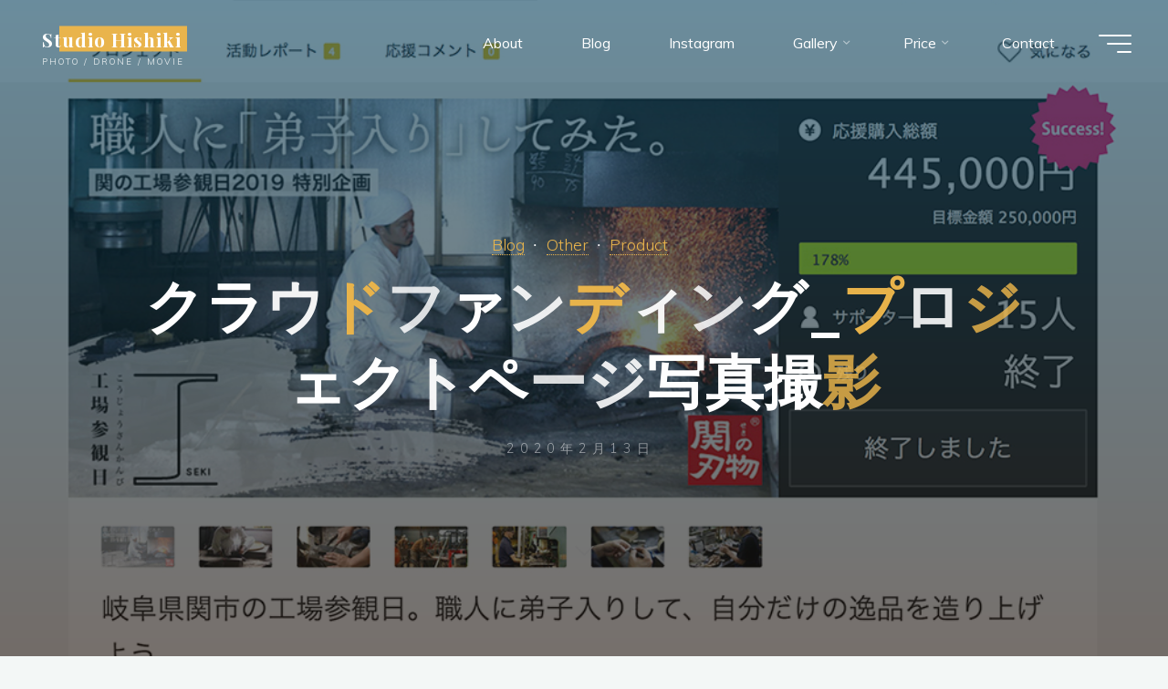

--- FILE ---
content_type: text/html; charset=UTF-8
request_url: https://studio-hishiki.com/2020/02/13/%E3%82%AF%E3%83%A9%E3%82%A6%E3%83%89%E3%83%95%E3%82%A1%E3%83%B3%E3%83%87%E3%82%A3%E3%83%B3%E3%82%B0_%E3%83%97%E3%83%AD%E3%82%B8%E3%82%A7%E3%82%AF%E3%83%88%E3%83%9A%E3%83%BC%E3%82%B8%E5%86%99%E7%9C%9F/
body_size: 19505
content:
<!DOCTYPE html><html lang="ja"><head><meta name="viewport" content="width=device-width, user-scalable=yes, initial-scale=1.0"><meta http-equiv="X-UA-Compatible" content="IE=edge" /><meta charset="UTF-8"><link rel="profile" href="http://gmpg.org/xfn/11"><title>クラウドファンディング_プロジェクトページ写真撮影 &#8211; Studio Hishiki</title><meta name='robots' content='max-image-preview:large' />  <script defer id="google_gtagjs-js-consent-mode-data-layer" src="[data-uri]"></script> <link rel='dns-prefetch' href='//webfonts.sakura.ne.jp' /><link rel='dns-prefetch' href='//www.googletagmanager.com' /><link rel='dns-prefetch' href='//fonts.googleapis.com' /><link rel="alternate" type="application/rss+xml" title="Studio Hishiki &raquo; フィード" href="https://studio-hishiki.com/feed/" /><link rel="alternate" type="application/rss+xml" title="Studio Hishiki &raquo; コメントフィード" href="https://studio-hishiki.com/comments/feed/" /><link rel="alternate" title="oEmbed (JSON)" type="application/json+oembed" href="https://studio-hishiki.com/wp-json/oembed/1.0/embed?url=https%3A%2F%2Fstudio-hishiki.com%2F2020%2F02%2F13%2F%25e3%2582%25af%25e3%2583%25a9%25e3%2582%25a6%25e3%2583%2589%25e3%2583%2595%25e3%2582%25a1%25e3%2583%25b3%25e3%2583%2587%25e3%2582%25a3%25e3%2583%25b3%25e3%2582%25b0_%25e3%2583%2597%25e3%2583%25ad%25e3%2582%25b8%25e3%2582%25a7%25e3%2582%25af%25e3%2583%2588%25e3%2583%259a%25e3%2583%25bc%25e3%2582%25b8%25e5%2586%2599%25e7%259c%259f%2F" /><link rel="alternate" title="oEmbed (XML)" type="text/xml+oembed" href="https://studio-hishiki.com/wp-json/oembed/1.0/embed?url=https%3A%2F%2Fstudio-hishiki.com%2F2020%2F02%2F13%2F%25e3%2582%25af%25e3%2583%25a9%25e3%2582%25a6%25e3%2583%2589%25e3%2583%2595%25e3%2582%25a1%25e3%2583%25b3%25e3%2583%2587%25e3%2582%25a3%25e3%2583%25b3%25e3%2582%25b0_%25e3%2583%2597%25e3%2583%25ad%25e3%2582%25b8%25e3%2582%25a7%25e3%2582%25af%25e3%2583%2588%25e3%2583%259a%25e3%2583%25bc%25e3%2582%25b8%25e5%2586%2599%25e7%259c%259f%2F&#038;format=xml" /><style id='wp-img-auto-sizes-contain-inline-css'>img:is([sizes=auto i],[sizes^="auto," i]){contain-intrinsic-size:3000px 1500px}
/*# sourceURL=wp-img-auto-sizes-contain-inline-css */</style><style id='wp-emoji-styles-inline-css'>img.wp-smiley, img.emoji {
		display: inline !important;
		border: none !important;
		box-shadow: none !important;
		height: 1em !important;
		width: 1em !important;
		margin: 0 0.07em !important;
		vertical-align: -0.1em !important;
		background: none !important;
		padding: 0 !important;
	}
/*# sourceURL=wp-emoji-styles-inline-css */</style><style id='wp-block-library-inline-css'>:root{--wp-block-synced-color:#7a00df;--wp-block-synced-color--rgb:122,0,223;--wp-bound-block-color:var(--wp-block-synced-color);--wp-editor-canvas-background:#ddd;--wp-admin-theme-color:#007cba;--wp-admin-theme-color--rgb:0,124,186;--wp-admin-theme-color-darker-10:#006ba1;--wp-admin-theme-color-darker-10--rgb:0,107,160.5;--wp-admin-theme-color-darker-20:#005a87;--wp-admin-theme-color-darker-20--rgb:0,90,135;--wp-admin-border-width-focus:2px}@media (min-resolution:192dpi){:root{--wp-admin-border-width-focus:1.5px}}.wp-element-button{cursor:pointer}:root .has-very-light-gray-background-color{background-color:#eee}:root .has-very-dark-gray-background-color{background-color:#313131}:root .has-very-light-gray-color{color:#eee}:root .has-very-dark-gray-color{color:#313131}:root .has-vivid-green-cyan-to-vivid-cyan-blue-gradient-background{background:linear-gradient(135deg,#00d084,#0693e3)}:root .has-purple-crush-gradient-background{background:linear-gradient(135deg,#34e2e4,#4721fb 50%,#ab1dfe)}:root .has-hazy-dawn-gradient-background{background:linear-gradient(135deg,#faaca8,#dad0ec)}:root .has-subdued-olive-gradient-background{background:linear-gradient(135deg,#fafae1,#67a671)}:root .has-atomic-cream-gradient-background{background:linear-gradient(135deg,#fdd79a,#004a59)}:root .has-nightshade-gradient-background{background:linear-gradient(135deg,#330968,#31cdcf)}:root .has-midnight-gradient-background{background:linear-gradient(135deg,#020381,#2874fc)}:root{--wp--preset--font-size--normal:16px;--wp--preset--font-size--huge:42px}.has-regular-font-size{font-size:1em}.has-larger-font-size{font-size:2.625em}.has-normal-font-size{font-size:var(--wp--preset--font-size--normal)}.has-huge-font-size{font-size:var(--wp--preset--font-size--huge)}.has-text-align-center{text-align:center}.has-text-align-left{text-align:left}.has-text-align-right{text-align:right}.has-fit-text{white-space:nowrap!important}#end-resizable-editor-section{display:none}.aligncenter{clear:both}.items-justified-left{justify-content:flex-start}.items-justified-center{justify-content:center}.items-justified-right{justify-content:flex-end}.items-justified-space-between{justify-content:space-between}.screen-reader-text{border:0;clip-path:inset(50%);height:1px;margin:-1px;overflow:hidden;padding:0;position:absolute;width:1px;word-wrap:normal!important}.screen-reader-text:focus{background-color:#ddd;clip-path:none;color:#444;display:block;font-size:1em;height:auto;left:5px;line-height:normal;padding:15px 23px 14px;text-decoration:none;top:5px;width:auto;z-index:100000}html :where(.has-border-color){border-style:solid}html :where([style*=border-top-color]){border-top-style:solid}html :where([style*=border-right-color]){border-right-style:solid}html :where([style*=border-bottom-color]){border-bottom-style:solid}html :where([style*=border-left-color]){border-left-style:solid}html :where([style*=border-width]){border-style:solid}html :where([style*=border-top-width]){border-top-style:solid}html :where([style*=border-right-width]){border-right-style:solid}html :where([style*=border-bottom-width]){border-bottom-style:solid}html :where([style*=border-left-width]){border-left-style:solid}html :where(img[class*=wp-image-]){height:auto;max-width:100%}:where(figure){margin:0 0 1em}html :where(.is-position-sticky){--wp-admin--admin-bar--position-offset:var(--wp-admin--admin-bar--height,0px)}@media screen and (max-width:600px){html :where(.is-position-sticky){--wp-admin--admin-bar--position-offset:0px}}

/*# sourceURL=wp-block-library-inline-css */</style><style id='global-styles-inline-css'>:root{--wp--preset--aspect-ratio--square: 1;--wp--preset--aspect-ratio--4-3: 4/3;--wp--preset--aspect-ratio--3-4: 3/4;--wp--preset--aspect-ratio--3-2: 3/2;--wp--preset--aspect-ratio--2-3: 2/3;--wp--preset--aspect-ratio--16-9: 16/9;--wp--preset--aspect-ratio--9-16: 9/16;--wp--preset--color--black: #000000;--wp--preset--color--cyan-bluish-gray: #abb8c3;--wp--preset--color--white: #ffffff;--wp--preset--color--pale-pink: #f78da7;--wp--preset--color--vivid-red: #cf2e2e;--wp--preset--color--luminous-vivid-orange: #ff6900;--wp--preset--color--luminous-vivid-amber: #fcb900;--wp--preset--color--light-green-cyan: #7bdcb5;--wp--preset--color--vivid-green-cyan: #00d084;--wp--preset--color--pale-cyan-blue: #8ed1fc;--wp--preset--color--vivid-cyan-blue: #0693e3;--wp--preset--color--vivid-purple: #9b51e0;--wp--preset--color--accent-1: #E9B44C;--wp--preset--color--accent-2: #0F8B8D;--wp--preset--color--headings: #162521;--wp--preset--color--sitetext: #707070;--wp--preset--color--sitebg: #FFFFFF;--wp--preset--gradient--vivid-cyan-blue-to-vivid-purple: linear-gradient(135deg,rgb(6,147,227) 0%,rgb(155,81,224) 100%);--wp--preset--gradient--light-green-cyan-to-vivid-green-cyan: linear-gradient(135deg,rgb(122,220,180) 0%,rgb(0,208,130) 100%);--wp--preset--gradient--luminous-vivid-amber-to-luminous-vivid-orange: linear-gradient(135deg,rgb(252,185,0) 0%,rgb(255,105,0) 100%);--wp--preset--gradient--luminous-vivid-orange-to-vivid-red: linear-gradient(135deg,rgb(255,105,0) 0%,rgb(207,46,46) 100%);--wp--preset--gradient--very-light-gray-to-cyan-bluish-gray: linear-gradient(135deg,rgb(238,238,238) 0%,rgb(169,184,195) 100%);--wp--preset--gradient--cool-to-warm-spectrum: linear-gradient(135deg,rgb(74,234,220) 0%,rgb(151,120,209) 20%,rgb(207,42,186) 40%,rgb(238,44,130) 60%,rgb(251,105,98) 80%,rgb(254,248,76) 100%);--wp--preset--gradient--blush-light-purple: linear-gradient(135deg,rgb(255,206,236) 0%,rgb(152,150,240) 100%);--wp--preset--gradient--blush-bordeaux: linear-gradient(135deg,rgb(254,205,165) 0%,rgb(254,45,45) 50%,rgb(107,0,62) 100%);--wp--preset--gradient--luminous-dusk: linear-gradient(135deg,rgb(255,203,112) 0%,rgb(199,81,192) 50%,rgb(65,88,208) 100%);--wp--preset--gradient--pale-ocean: linear-gradient(135deg,rgb(255,245,203) 0%,rgb(182,227,212) 50%,rgb(51,167,181) 100%);--wp--preset--gradient--electric-grass: linear-gradient(135deg,rgb(202,248,128) 0%,rgb(113,206,126) 100%);--wp--preset--gradient--midnight: linear-gradient(135deg,rgb(2,3,129) 0%,rgb(40,116,252) 100%);--wp--preset--font-size--small: 10px;--wp--preset--font-size--medium: 20px;--wp--preset--font-size--large: 25px;--wp--preset--font-size--x-large: 42px;--wp--preset--font-size--normal: 16px;--wp--preset--font-size--larger: 40px;--wp--preset--spacing--20: 0.44rem;--wp--preset--spacing--30: 0.67rem;--wp--preset--spacing--40: 1rem;--wp--preset--spacing--50: 1.5rem;--wp--preset--spacing--60: 2.25rem;--wp--preset--spacing--70: 3.38rem;--wp--preset--spacing--80: 5.06rem;--wp--preset--shadow--natural: 6px 6px 9px rgba(0, 0, 0, 0.2);--wp--preset--shadow--deep: 12px 12px 50px rgba(0, 0, 0, 0.4);--wp--preset--shadow--sharp: 6px 6px 0px rgba(0, 0, 0, 0.2);--wp--preset--shadow--outlined: 6px 6px 0px -3px rgb(255, 255, 255), 6px 6px rgb(0, 0, 0);--wp--preset--shadow--crisp: 6px 6px 0px rgb(0, 0, 0);}:where(.is-layout-flex){gap: 0.5em;}:where(.is-layout-grid){gap: 0.5em;}body .is-layout-flex{display: flex;}.is-layout-flex{flex-wrap: wrap;align-items: center;}.is-layout-flex > :is(*, div){margin: 0;}body .is-layout-grid{display: grid;}.is-layout-grid > :is(*, div){margin: 0;}:where(.wp-block-columns.is-layout-flex){gap: 2em;}:where(.wp-block-columns.is-layout-grid){gap: 2em;}:where(.wp-block-post-template.is-layout-flex){gap: 1.25em;}:where(.wp-block-post-template.is-layout-grid){gap: 1.25em;}.has-black-color{color: var(--wp--preset--color--black) !important;}.has-cyan-bluish-gray-color{color: var(--wp--preset--color--cyan-bluish-gray) !important;}.has-white-color{color: var(--wp--preset--color--white) !important;}.has-pale-pink-color{color: var(--wp--preset--color--pale-pink) !important;}.has-vivid-red-color{color: var(--wp--preset--color--vivid-red) !important;}.has-luminous-vivid-orange-color{color: var(--wp--preset--color--luminous-vivid-orange) !important;}.has-luminous-vivid-amber-color{color: var(--wp--preset--color--luminous-vivid-amber) !important;}.has-light-green-cyan-color{color: var(--wp--preset--color--light-green-cyan) !important;}.has-vivid-green-cyan-color{color: var(--wp--preset--color--vivid-green-cyan) !important;}.has-pale-cyan-blue-color{color: var(--wp--preset--color--pale-cyan-blue) !important;}.has-vivid-cyan-blue-color{color: var(--wp--preset--color--vivid-cyan-blue) !important;}.has-vivid-purple-color{color: var(--wp--preset--color--vivid-purple) !important;}.has-black-background-color{background-color: var(--wp--preset--color--black) !important;}.has-cyan-bluish-gray-background-color{background-color: var(--wp--preset--color--cyan-bluish-gray) !important;}.has-white-background-color{background-color: var(--wp--preset--color--white) !important;}.has-pale-pink-background-color{background-color: var(--wp--preset--color--pale-pink) !important;}.has-vivid-red-background-color{background-color: var(--wp--preset--color--vivid-red) !important;}.has-luminous-vivid-orange-background-color{background-color: var(--wp--preset--color--luminous-vivid-orange) !important;}.has-luminous-vivid-amber-background-color{background-color: var(--wp--preset--color--luminous-vivid-amber) !important;}.has-light-green-cyan-background-color{background-color: var(--wp--preset--color--light-green-cyan) !important;}.has-vivid-green-cyan-background-color{background-color: var(--wp--preset--color--vivid-green-cyan) !important;}.has-pale-cyan-blue-background-color{background-color: var(--wp--preset--color--pale-cyan-blue) !important;}.has-vivid-cyan-blue-background-color{background-color: var(--wp--preset--color--vivid-cyan-blue) !important;}.has-vivid-purple-background-color{background-color: var(--wp--preset--color--vivid-purple) !important;}.has-black-border-color{border-color: var(--wp--preset--color--black) !important;}.has-cyan-bluish-gray-border-color{border-color: var(--wp--preset--color--cyan-bluish-gray) !important;}.has-white-border-color{border-color: var(--wp--preset--color--white) !important;}.has-pale-pink-border-color{border-color: var(--wp--preset--color--pale-pink) !important;}.has-vivid-red-border-color{border-color: var(--wp--preset--color--vivid-red) !important;}.has-luminous-vivid-orange-border-color{border-color: var(--wp--preset--color--luminous-vivid-orange) !important;}.has-luminous-vivid-amber-border-color{border-color: var(--wp--preset--color--luminous-vivid-amber) !important;}.has-light-green-cyan-border-color{border-color: var(--wp--preset--color--light-green-cyan) !important;}.has-vivid-green-cyan-border-color{border-color: var(--wp--preset--color--vivid-green-cyan) !important;}.has-pale-cyan-blue-border-color{border-color: var(--wp--preset--color--pale-cyan-blue) !important;}.has-vivid-cyan-blue-border-color{border-color: var(--wp--preset--color--vivid-cyan-blue) !important;}.has-vivid-purple-border-color{border-color: var(--wp--preset--color--vivid-purple) !important;}.has-vivid-cyan-blue-to-vivid-purple-gradient-background{background: var(--wp--preset--gradient--vivid-cyan-blue-to-vivid-purple) !important;}.has-light-green-cyan-to-vivid-green-cyan-gradient-background{background: var(--wp--preset--gradient--light-green-cyan-to-vivid-green-cyan) !important;}.has-luminous-vivid-amber-to-luminous-vivid-orange-gradient-background{background: var(--wp--preset--gradient--luminous-vivid-amber-to-luminous-vivid-orange) !important;}.has-luminous-vivid-orange-to-vivid-red-gradient-background{background: var(--wp--preset--gradient--luminous-vivid-orange-to-vivid-red) !important;}.has-very-light-gray-to-cyan-bluish-gray-gradient-background{background: var(--wp--preset--gradient--very-light-gray-to-cyan-bluish-gray) !important;}.has-cool-to-warm-spectrum-gradient-background{background: var(--wp--preset--gradient--cool-to-warm-spectrum) !important;}.has-blush-light-purple-gradient-background{background: var(--wp--preset--gradient--blush-light-purple) !important;}.has-blush-bordeaux-gradient-background{background: var(--wp--preset--gradient--blush-bordeaux) !important;}.has-luminous-dusk-gradient-background{background: var(--wp--preset--gradient--luminous-dusk) !important;}.has-pale-ocean-gradient-background{background: var(--wp--preset--gradient--pale-ocean) !important;}.has-electric-grass-gradient-background{background: var(--wp--preset--gradient--electric-grass) !important;}.has-midnight-gradient-background{background: var(--wp--preset--gradient--midnight) !important;}.has-small-font-size{font-size: var(--wp--preset--font-size--small) !important;}.has-medium-font-size{font-size: var(--wp--preset--font-size--medium) !important;}.has-large-font-size{font-size: var(--wp--preset--font-size--large) !important;}.has-x-large-font-size{font-size: var(--wp--preset--font-size--x-large) !important;}
/*# sourceURL=global-styles-inline-css */</style><style id='classic-theme-styles-inline-css'>/*! This file is auto-generated */
.wp-block-button__link{color:#fff;background-color:#32373c;border-radius:9999px;box-shadow:none;text-decoration:none;padding:calc(.667em + 2px) calc(1.333em + 2px);font-size:1.125em}.wp-block-file__button{background:#32373c;color:#fff;text-decoration:none}
/*# sourceURL=/wp-includes/css/classic-themes.min.css */</style><link rel='stylesheet' id='sass-basis-core-css' href='https://studio-hishiki.com/wp/wp-content/cache/autoptimize/autoptimize_single_c683dc0ea852d5dcd34317b8c047bd94.php?ver=1763743901' media='all' /><link rel='stylesheet' id='snow-monkey-editor-css' href='https://studio-hishiki.com/wp/wp-content/cache/autoptimize/autoptimize_single_ffea22b183f609dcb46fb1cd99fd05d0.php?ver=1763743901' media='all' /><link rel='stylesheet' id='snow-monkey-editor@front-css' href='https://studio-hishiki.com/wp/wp-content/cache/autoptimize/autoptimize_single_b29268ef78bedd3072b0c878e7200e72.php?ver=1763743901' media='all' /><link rel='stylesheet' id='snow-monkey-editor@view-css' href='https://studio-hishiki.com/wp/wp-content/cache/autoptimize/autoptimize_single_5409102eba7a2c43161079f243069160.php?ver=1763743901' media='all' /><link rel='stylesheet' id='bravada-themefonts-css' href='https://studio-hishiki.com/wp/wp-content/cache/autoptimize/autoptimize_single_88d9c8a5e67d04fc537d762e8b0b5ebb.php?ver=1.2.0' media='all' /><link rel='stylesheet' id='bravada-googlefonts-css' href='//fonts.googleapis.com/css?family=Muli%3A%7CPlayfair+Display%3A%7CMuli%3A100%2C200%2C300%2C400%2C500%2C600%2C700%2C800%2C900%7CPlayfair+Display%3A700&#038;ver=1.2.0' media='all' /><link rel='stylesheet' id='bravada-main-css' href='https://studio-hishiki.com/wp/wp-content/cache/autoptimize/autoptimize_single_0bea1d85aed8886f313a8494cce197d1.php?ver=1.2.0' media='all' /><style id='bravada-main-inline-css'>body:not(.bravada-landing-page) #container, #colophon-inside, .footer-inside, #breadcrumbs-container-inside { margin: 0 auto; max-width: 1240px; } body:not(.bravada-landing-page) #container { max-width: calc( 1240px - 4em ); } #primary { width: 320px; } #secondary { width: 300px; } #container.one-column .main { width: 100%; } #container.two-columns-right #secondary { float: right; } #container.two-columns-right .main, .two-columns-right #breadcrumbs { width: calc( 100% - 300px ); float: left; } #container.two-columns-left #primary { float: left; } #container.two-columns-left .main, .two-columns-left #breadcrumbs { width: calc( 100% - 320px ); float: right; } #container.three-columns-right #primary, #container.three-columns-left #primary, #container.three-columns-sided #primary { float: left; } #container.three-columns-right #secondary, #container.three-columns-left #secondary, #container.three-columns-sided #secondary { float: left; } #container.three-columns-right #primary, #container.three-columns-left #secondary { margin-left: 0%; margin-right: 0%; } #container.three-columns-right .main, .three-columns-right #breadcrumbs { width: calc( 100% - 620px ); float: left; } #container.three-columns-left .main, .three-columns-left #breadcrumbs { width: calc( 100% - 620px ); float: right; } #container.three-columns-sided #secondary { float: right; } #container.three-columns-sided .main, .three-columns-sided #breadcrumbs { width: calc( 100% - 620px ); float: right; } .three-columns-sided #breadcrumbs { margin: 0 calc( 0% + 300px ) 0 -1920px; } html { font-family: Muli; font-size: 16px; font-weight: 400; line-height: 1.8; ; } #site-title { font-family: Playfair Display; font-size: 1.3em; font-weight: 700; } #site-text { ; } nav#mobile-menu #mobile-nav a { font-family: Playfair Display; font-size: 2.5em; font-weight: 700; font-size: clamp(1.3rem, 5vw, 2.5em); ; } nav#mobile-menu #mobile-nav ul.sub-menu a { font-size: clamp(1.1rem, 4vw, 2em); } nav#mobile-menu input[type=search] { font-family: Playfair Display; } .widget-title, #comments-title, #reply-title, .related-posts .related-main-title, .main .author-info .page-title { font-family: Playfair Display; font-size: 1.2em; font-weight: 700; line-height: 2; margin-bottom: 0.5em; ; } .widget-title::after, #comments-title::after, #reply-title::after, .related-posts .related-main-title::after { margin-bottom: 0.5em; } .widget-container { font-family: Muli; font-size: 1em; font-weight: 400; } .widget-container ul li { line-height: 1.8; ; } .entry-title, .main .page-title { font-family: Playfair Display; font-size: 1.7em; font-weight: 700; ; } body:not(.single) .entry-meta > span { font-family: Muli; font-size: 1em; font-weight: 300; ; } /* single post titles/metas */ #header-page-title .entry-title, .singular-title, .lp-staticslider .staticslider-caption-title, .seriousslider-theme .seriousslider-caption-title { font-family: Playfair Display; font-size: 5em; font-weight: 700; font-size: clamp(2.5em, 5vw, 5em ); line-height: 1.3; ; } .single .entry-meta > span { font-family: Muli; font-size: 1.1em; font-weight: 300; ; } h1 { font-size: 2.33em; } h2 { font-size: 2.06em; } h3 { font-size: 1.79em; } h4 { font-size: 1.52em; } h5 { font-size: 1.25em; } h6 { font-size: 0.98em; } h1, h2, h3, h4 { font-family: Playfair Display; font-weight: 700; ; } .entry-content h1, .entry-summary h1, .entry-content h2, .entry-summary h2, .entry-content h3, .entry-summary h3, .entry-content h4, .entry-summary h4, .entry-content h5, .entry-summary h5, .entry-content h6, .entry-summary h6 { line-height: 1.2; margin-bottom: 0.5em; } .lp-section-header .lp-section-desc, .lp-box-title, .lp-tt-title, #nav-fixed a + a, #nav-below span, .lp-blocks.lp-blocks1 .lp-block .lp-block-readmore { font-family: Playfair Display; } .lp-section-header .lp-section-title { font-family: Muli; } blockquote cite { font-family: Muli; } :root { --bravada-accent-1: #E9B44C; --bravada-accent-2: #0F8B8D; } .bravada-accent-1 { color: #E9B44C; } .bravada-accent-2 { color: #0F8B8D; } .bravada-accent-1-bg { background-color: #E9B44C; } .bravada-accent-2-bg { background-color: #0F8B8D; } body { color: #707070; background-color: #F3F7F6; } .lp-staticslider .staticslider-caption-text a { color: #FFFFFF; } #site-header-main, .menu-search-animated .searchform input[type="search"], #access .menu-search-animated .searchform, .site-header-bottom-fixed, .bravada-over-menu .site-header-bottom.header-fixed .site-header-bottom-fixed { background-color: #FFFFFF; } .bravada-over-menu .site-header-bottom-fixed { background: transparent; } .bravada-over-menu .header-fixed.site-header-bottom #site-title a, .bravada-over-menu .header-fixed.site-header-bottom #site-description { color: #E9B44C; } .bravada-over-menu #site-title a, .bravada-over-menu #site-description, .bravada-over-menu #access > div > ul > li, .bravada-over-menu #access > div > ul > li > a, .bravada-over-menu .site-header-bottom:not(.header-fixed) #nav-toggle, #breadcrumbs-container span, #breadcrumbs-container a, #breadcrumbs-container i { color: #FFFFFF; } #bmobile #site-title a { color: #E9B44C; } #site-title a::before { background: #E9B44C; } body:not(.bravada-over-menu) .site-header-bottom #site-title a::before, .bravada-over-menu .header-fixed.site-header-bottom #site-title a::before { background: #0F8B8D; } body:not(.bravada-over-menu) .site-header-bottom #site-title a:hover { color: #E9B44C; } #site-title a:hover::before { background: #0F8B8D; } #access > div > ul > li, #access > div > ul > li > a, .bravada-over-menu .header-fixed.site-header-bottom #access > div > ul > li:not([class*='current']), .bravada-over-menu .header-fixed.site-header-bottom #access > div > ul > li:not([class*='current']) > a { color: #444444; } .hamburger span { background-color: #444444; } #mobile-menu, nav#mobile-menu #mobile-nav a { color: #FFFFFF; } nav#mobile-menu #mobile-nav > li.current_page_item > a, nav#mobile-menu #mobile-nav > li.current-menu-item > a, nav#mobile-menu #mobile-nav > li.current_page_ancestor > a, nav#mobile-menu #mobile-nav > li.current-menu-ancestor > a, nav#mobile-menu #mobile-nav a:hover { color: #E9B44C; } nav#mobile-menu { color: #FFFFFF; background-color: #066664; } #mobile-nav .searchform input[type="search"] { border-color: #FFFFFF; } .burgermenu-active.bravada-over-menu .site-header-bottom.header-fixed .site-header-bottom-fixed { background-color: transparent; } .burgermenu-active.bravada-over-menu .site-header-bottom .hamburger span { background-color: #FFFFFF; } .bravada-over-menu:not(.burgermenu-active) .site-header-bottom:not(.header-fixed) .hamburger span { background-color: #FFFFFF; } .bravada-over-menu .header-fixed.site-header-bottom .side-section-element.widget_cryout_socials a:hover::before, .side-section-element.widget_cryout_socials a:hover::before { color: #FFFFFF; } #access ul.sub-menu li a, #access ul.children li a, .topmenu ul li a { color: #FFFFFF; } #access ul.sub-menu li a, #access ul.children li a { background-color: #066664; } #access ul.sub-menu li a:hover, #access ul.children li a:hover { color: #E9B44C; } #access > div > ul > li.current_page_item > a, #access > div > ul > li.current-menu-item > a, #access > div > ul > li.current_page_ancestor > a, #access > div > ul > li.current-menu-ancestor > a, .bravada-over-menu .header-fixed.site-header-bottom #access > div > ul > li > a { color: #e9b44c; } #access ul.children > li.current_page_item > a, #access ul.sub-menu > li.current-menu-item > a, #access ul.children > li.current_page_ancestor > a, #access ul.sub-menu > li.current-menu-ancestor > a { opacity: 0.95; } #access > div > ul ul > li a:not(:only-child)::after { border-left-color: #066664; } #access > div > ul > li > ul::before { border-bottom-color: #066664; } #access ul li.special1 > a { background-color: #f0f0f0; } #access ul li.special2 > a { background-color: #444444; color: #FFFFFF; } #access ul li.accent1 > a { background-color: #E9B44C; color: #FFFFFF; } #access ul li.accent2 > a { background-color: #0F8B8D; color: #FFFFFF; } #access ul li.accent1 > a:hover, #access ul li.accent2 > a:hover { color: #FFFFFF; } #access > div > ul > li.accent1 > a > span::before, #access > div > ul > li.accent2 > a > span::before { background-color: #FFFFFF; } article.hentry, body:not(.blog):not(.page-template-template-blog):not(.archive):not(.search) #container:not(.bravada-landing-page) .main, body.bravada-boxed-layout:not(.bravada-landing-page) #container { background-color: #FFFFFF; } .pagination span { color: #0F8B8D; } .pagination a:hover { background-color: #E9B44C; color: #FFFFFF; } #header-overlay, .lp-staticslider::after, .seriousslider-theme .item::after { background-color: #08415c; background: -webkit-linear-gradient( 90deg, #08415c 0%, #1c110a 100%); background: linear-gradient( 180deg, #08415c 0%, #1c110a 100%); opacity: 0.6; pointer-events: none; } #header-page-title #header-page-title-inside, #header-page-title .entry-title, #header-page-title .entry-meta span, #header-page-title .entry-meta a, #header-page-title .entry-meta time, #header-page-title .entry-meta .icon-metas::before, #header-page-title .byline, #header-page-title #breadcrumbs-nav, .lp-staticslider .staticslider-caption-inside, .seriousslider-theme .seriousslider-caption-inside { color: #FFFFFF; } #colophon, #footer { background-color: #1e3231; color: #DBDBDB; } .post-thumbnail-container .featured-image-overlay::before { background-color: #E9B44C; background: -webkit-gradient(linear, left top, left bottom, from(#E9B44C), to(#0F8B8D)); background: linear-gradient(to bottom, #E9B44C, #0F8B8D); } .post-thumbnail-container .featured-image-overlay::after { background-color: #E9B44C; background: -webkit-gradient(linear, left top, left bottom, from(#E9B44C), to(#0F8B8D)); background: linear-gradient(to bottom, #0F8B8D, #E9B44C); } .main #content-masonry .post-thumbnail-container:hover + .entry-after-image .entry-title a { color: #E9B44C; } @media (max-width: 720px) { .bravada-magazine-one .main #content-masonry .post-thumbnail-container + .entry-after-image { background-color: #FFFFFF; } } .entry-title a:active, .entry-title a:hover { color: #E9B44C; } span.entry-format { color: #E9B44C; } .main #content-masonry .format-link .entry-content a { background-color: #E9B44C; color: #FFFFFF; } .main #content-masonry .format-link::after { color: #FFFFFF; } .cryout article.hentry.format-image, .cryout article.hentry.format-audio, .cryout article.hentry.format-video { background-color: #ffffff; } .format-aside, .format-quote { border-color: #eeeeee; } .single .author-info { border-color: #eeeeee; } .entry-content h5, .entry-content h6, .lp-text-content h5, .lp-text-content h6 { color: #0F8B8D; } .entry-content blockquote::before, .entry-content blockquote::after { color: rgba(112,112,112,0.2); } .entry-content h1, .entry-content h2, .entry-content h3, .entry-content h4, .lp-text-content h1, .lp-text-content h2, .lp-text-content h3, .lp-text-content h4 { color: #162521; } .entry-title, .page-title { color: #162521; } a { color: #E9B44C; } a:hover, .widget-area a, .entry-meta span a:hover, .comments-link a { color: #0F8B8D; } .comments-link a:hover, .widget-area a:hover { color: #E9B44C; } .socials a::before, .socials a:hover::before { color: #E9B44C; } .socials a::after, .socials a:hover::after { color: #0F8B8D; } .bravada-normalizedtags #content .tagcloud a { color: #FFFFFF; background-color: #E9B44C; } .bravada-normalizedtags #content .tagcloud a:hover { background-color: #0F8B8D; } #nav-fixed i { background-color: #dbdbdb; } #nav-fixed .nav-next:hover i, #nav-fixed .nav-previous:hover i { background-color: #0F8B8D; } #nav-fixed a:hover + a, #nav-fixed a + a:hover { background-color: rgba(15,139,141,1); } #nav-fixed i, #nav-fixed span { color: #FFFFFF; } button#toTop i::before { color: #E9B44C; } button#toTop i::after { color: #0F8B8D; } @media (max-width: 800px) { .cryout #footer-bottom .footer-inside { padding-top: 2.5em; } .cryout .footer-inside a#toTop { background-color: #E9B44C; color: #F3F7F6; } .cryout .footer-inside a#toTop:hover { opacity: 0.8;} } .entry-meta .icon-metas:before { color: #b5b5b5; } #site-title span a::before { width: calc(100% - 1.2em); } .bravada-caption-one .main .wp-caption .wp-caption-text { border-bottom-color: #eeeeee; } .bravada-caption-two .main .wp-caption .wp-caption-text { background-color: #f5f5f5; } .bravada-image-one .entry-content img[class*="align"], .bravada-image-one .entry-summary img[class*="align"], .bravada-image-two .entry-content img[class*='align'], .bravada-image-two .entry-summary img[class*='align'] { border-color: #eeeeee; } .bravada-image-five .entry-content img[class*='align'], .bravada-image-five .entry-summary img[class*='align'] { border-color: #E9B44C; } .entry-summary .excerpt-fade { background-image: linear-gradient(to left, #FFFFFF, transparent); } /* diffs */ span.edit-link a.post-edit-link, span.edit-link a.post-edit-link:hover, span.edit-link .icon-edit:before { color: #707070; } .searchform { border-color: #ebebeb; } .entry-meta span, .entry-meta a, .entry-utility span, .entry-utility a, .entry-meta time, #breadcrumbs-nav { color: #a7a7a7; } .main #content-masonry .post-thumbnail-container span.bl_categ, .main #content-masonry .post-thumbnail-container .comments-link { background-color: #FFFFFF; } .footermenu ul li span.sep { color: #E9B44C; } .entry-meta a::after, .entry-utility a::after { background: #0F8B8D; } #header-page-title .category-metas a { color: #E9B44C; } .entry-meta .author:hover .avatar { border-color: #E9B44C; } .animated-title span.cry-single.animated-letter, .animated-title span.cry-double.animated-letter { color: #E9B44C; } span.entry-sticky { color: #0F8B8D; } #commentform { } code, #nav-below .nav-previous a::before, #nav-below .nav-next a::before { background-color: #eeeeee; } #nav-below .nav-previous::after, #nav-below .nav-next::after { background-color: #E9B44C; } pre, .comment-author { border-color: #eeeeee; } .commentlist .comment-area, .commentlist .pingback { border-color: #f3f3f3; } .commentlist img.avatar { background-color: #FFFFFF; } .comment-meta a { color: #bfbfbf; } .commentlist .reply a, .commentlist .author-name, .commentlist .author-name a { background-color: #E9B44C; color: #FFFFFF; } .commentlist .reply a:hover { background-color: #0F8B8D; } select, input[type], textarea { color: #707070; background-color: #f5f5f5; } .sidey select { background-color: #FFFFFF; } .searchform .searchsubmit { background: #E9B44C; } .searchform:hover .searchsubmit { background: #0F8B8D; } .searchform input[type="search"], .searchform input[type="search"]:hover, .searchform input[type="search"]:focus { background-color: #FFFFFF; } input[type]:hover, textarea:hover, select:hover, input[type]:focus, textarea:focus, select:focus { border-color: #dcdcdc; } button, input[type="button"], input[type="submit"], input[type="reset"] { background-color: #E9B44C; color: #FFFFFF; } button:hover, input[type="button"]:hover, input[type="submit"]:hover, input[type="reset"]:hover { background-color: #0F8B8D; } .comment-form-author input, .comment-form-email input, .comment-form-url input, .comment-form-comment textarea { background-color: #f0f0f0; } .comment-form-author input:hover, .comment-form-email input:hover, .comment-form-url input:hover, .comment-form-comment textarea:hover, .comment-form-author input:focus, .comment-form-email input:focus, .comment-form-url input:focus, .comment-form-comment textarea:focus { background-color: #E9B44C; color: #FFFFFF; } .comment-form-author, .comment-form-email { border-color: #FFFFFF; } hr { background-color: #f0f0f0; } .cryout-preloader-inside .bounce1 { background-color: #E9B44C; } .cryout-preloader-inside .bounce2 { background-color: #0F8B8D; } .page-header.pad-container { background-color: #FFFFFF; } /* gutenberg */ .wp-block-image.alignwide { margin-left: calc( ( 0% + 4em ) * -1 ); margin-right: calc( ( 0% + 4em ) * -1 ); } .wp-block-image.alignwide img { width: calc( 100% + 8em ); max-width: calc( 100% + 8em ); } .has-accent-1-color, .has-accent-1-color:hover { color: #E9B44C; } .has-accent-2-color, .has-accent-2-color:hover { color: #0F8B8D; } .has-headings-color, .has-headings-color:hover { color: #162521; } .has-sitetext-color, .has-sitetext-color:hover { color: #707070; } .has-sitebg-color, .has-sitebg-color:hover { color: #FFFFFF; } .has-accent-1-background-color { background-color: #E9B44C; } .has-accent-2-background-color { background-color: #0F8B8D; } .has-headings-background-color { background-color: #162521; } .has-sitetext-background-color { background-color: #707070; } .has-sitebg-background-color { background-color: #FFFFFF; } .has-small-font-size { font-size: 13px; } .has-regular-font-size { font-size: 16px; } .has-large-font-size { font-size: 19px; } .has-larger-font-size { font-size: 23px; } .has-huge-font-size { font-size: 23px; } /* woocommerce */ .woocommerce-thumbnail-container .woocommerce-buttons-container a, .woocommerce-page #respond input#submit.alt, .woocommerce a.button.alt, .woocommerce-page button.button.alt, .woocommerce input.button.alt, .woocommerce #respond input#submit, .woocommerce a.button, .woocommerce button.button, .woocommerce input.button { } .woocommerce ul.products li.product .woocommerce-loop-category__title, .woocommerce ul.products li.product .woocommerce-loop-product__title, .woocommerce ul.products li.product h3, .woocommerce div.product .product_title, .woocommerce .woocommerce-tabs h2 { font-family: Muli; } .woocommerce ul.products li.product .woocommerce-loop-category__title, .woocommerce ul.products li.product .woocommerce-loop-product__title, .woocommerce ul.products li.product h3, .woocommerce .star-rating { color: #0F8B8D; } .woocommerce #respond input#submit, .woocommerce a.button, .woocommerce button.button, .woocommerce input.button { background-color: #E9B44C; color: #FFFFFF; line-height: 1.8; } .woocommerce #respond input#submit:hover, .woocommerce a.button:hover, .woocommerce button.button:hover, .woocommerce input.button:hover { background-color: #0f8b8d; color: #FFFFFF; } .woocommerce-page #respond input#submit.alt, .woocommerce a.button.alt, .woocommerce-page button.button.alt, .woocommerce input.button.alt { color: #E9B44C; line-height: 1.8; } .woocommerce-page #respond input#submit.alt::after, .woocommerce a.button.alt::after, .woocommerce-page button.button.alt::after, .woocommerce input.button.alt::after { content: ""; position: absolute; left: 0; top: 0; width: 100%; height: 100%; outline: 2px solid; -webkit-transition: .3s ease all; transition: .3s ease all; } .woocommerce-page #respond input#submit.alt:hover::after, .woocommerce a.button.alt:hover::after, .woocommerce-page button.button.alt:hover::after, .woocommerce input.button.alt:hover::after { opacity: 0; -webkit-transform: scale(1.2, 1.4); transform: scale(1.2, 1.4); } .woocommerce-page #respond input#submit.alt:hover, .woocommerce a.button.alt:hover, .woocommerce-page button.button.alt:hover, .woocommerce input.button.alt:hover { color: #0F8B8D; } .woocommerce div.product .woocommerce-tabs ul.tabs li.active { border-bottom-color: #FFFFFF; } .woocommerce #respond input#submit.alt.disabled, .woocommerce #respond input#submit.alt.disabled:hover, .woocommerce #respond input#submit.alt:disabled, .woocommerce #respond input#submit.alt:disabled:hover, .woocommerce #respond input#submit.alt[disabled]:disabled, .woocommerce #respond input#submit.alt[disabled]:disabled:hover, .woocommerce a.button.alt.disabled, .woocommerce a.button.alt.disabled:hover, .woocommerce a.button.alt:disabled, .woocommerce a.button.alt:disabled:hover, .woocommerce a.button.alt[disabled]:disabled, .woocommerce a.button.alt[disabled]:disabled:hover, .woocommerce button.button.alt.disabled, .woocommerce button.button.alt.disabled:hover, .woocommerce button.button.alt:disabled, .woocommerce button.button.alt:disabled:hover, .woocommerce button.button.alt[disabled]:disabled, .woocommerce button.button.alt[disabled]:disabled:hover, .woocommerce input.button.alt.disabled, .woocommerce input.button.alt.disabled:hover, .woocommerce input.button.alt:disabled, .woocommerce input.button.alt:disabled:hover, .woocommerce input.button.alt[disabled]:disabled, .woocommerce input.button.alt[disabled]:disabled:hover { background-color: #0F8B8D; color: #fff; } .woocommerce div.product .product_title, .woocommerce ul.products li.product .price, .woocommerce div.product p.price, .woocommerce div.product span.price { color: #0f8b8d} .woocommerce .quantity .qty { background-color: #eeeeee; } .woocommerce-checkout #payment { background: #f5f5f5; } .woocommerce .widget_price_filter .ui-slider .ui-slider-handle { background: #0f8b8d; } .woocommerce div.product .products > h2, .woocommerce .cart-collaterals h2 { font-family: Playfair Display; font-size: 1.2em; font-weight: 700; line-height: 2; ; } .woocommerce div.product .products > h2::after, .woocommerce .cart-collaterals h2::after { background-color: #E9B44C ; } .main .entry-content, .main .entry-summary { text-align: inherit; } .main p, .main ul, .main ol, .main dd, .main pre, .main hr { margin-bottom: 1em; } .main .entry-content p { text-indent: 0em; } .main a.post-featured-image { background-position: center center; } #header-widget-area { width: 33%; right: 10px; } .bravada-striped-table .main thead th, .bravada-bordered-table .main thead th, .bravada-striped-table .main td, .bravada-striped-table .main th, .bravada-bordered-table .main th, .bravada-bordered-table .main td { border-color: #e9e9e9; } .bravada-clean-table .main th, .bravada-striped-table .main tr:nth-child(even) td, .bravada-striped-table .main tr:nth-child(even) th { background-color: #f8f8f8; } .bravada-cropped-featured .main .post-thumbnail-container { height: 300px; } .bravada-responsive-featured .main .post-thumbnail-container { max-height: 300px; height: auto; } article.hentry .article-inner, #content-masonry article.hentry .article-inner { padding: 0%; } .site-header-bottom { height:75px; } .site-header-bottom .site-header-inside { height:75px; } .menu-search-animated, .menu-burger, #sheader-container, .identity, #nav-toggle { height: 75px; line-height: 75px; } #access div > ul > li > a, #access ul li[class*="icon"]::before { line-height:75px; } nav#mobile-menu { padding-top: 85px; } body.admin-bar nav#mobile-menu { padding-top: 117px; } #branding { height: 75px; } .bravada-responsive-headerimage #masthead #header-image-main-inside { max-height: 1080px; } .bravada-cropped-headerimage #masthead #header-image-main-inside { height: 1080px; } #site-description { display: block; } #header-widget-area { top: 85px; } .bravada-landing-page .lp-blocks-inside, .bravada-landing-page .lp-boxes-inside, .bravada-landing-page .lp-text-inside, .bravada-landing-page .lp-posts-inside, .bravada-landing-page .lp-page-inside, .bravada-landing-page .lp-section-header, .bravada-landing-page .content-widget { max-width: 1240px; } @media (min-width: 960px) { .bravada-landing-page .lp-blocks.lp-blocks1 .lp-blocks-inside { max-width: calc(1240px - 5em); background-color: #FFFFFF; } } #header-page-title #header-page-title-inside, .lp-staticslider .staticslider-caption, .seriousslider.seriousslider-theme .seriousslider-caption { max-width: 1240px; max-width: 85%; padding-top: 85px; } @media (max-width: 1024px) { #header-page-title #header-page-title-inside, .lp-staticslider .staticslider-caption, .seriousslider.seriousslider-theme .seriousslider-caption { max-width: 100%; } } .bravada-landing-page .content-widget { margin: 0 auto; } a.staticslider-button, .seriousslider-theme .seriousslider-caption-buttons a { background-color: #E9B44C; } a.staticslider-button:hover, .seriousslider-theme .seriousslider-caption-buttons a:hover { background-color: #0F8B8D; } .widget-title, #comments-title, #reply-title, .related-posts .related-main-title, .main .page-title, #nav-below em, .lp-text .lp-text-title, .lp-boxes-animated .lp-box-title { background-image: linear-gradient(to bottom, rgba(233,180,76,0.4) 0%, rgba(233,180,76,0.4) 100%); } .lp-slider { background-color: #F9F7F5; } .lp-blocks { background-color: #F9F7F5; } .lp-boxes { background-color: #F8F8F8; } .lp-boxes .lp-boxes-inside::before { background-color: #E9B44C ; } .lp-boxes ~ .lp-boxes .lp-boxes-inside::before { background-color: #0F8B8D ; } .lp-boxes ~ .lp-boxes ~ .lp-boxes .lp-boxes-inside::before { background-color: #E9B44C ; } .lp-text { background-color: #EEEBE9; } #lp-posts, #lp-page { background-color: #F3F7F6; } .lp-block { background-color: #FFFFFF; } .lp-block i[class^="blicon"]::before { color: #0F8B8D; } .lp-block .lp-block-title, .lp-text .lp-text-title { color: #162521; } .lp-block .lp-block-title::after { background-color: #E9B44C; } .lp-blocks1 .lp-block i[class^="blicon"] +i[class^="blicon"]::before { color: #0F8B8D; } .lp-block-readmore { color: #c0c0c0; } .lp-block-readmore:hover { color: #E9B44C; } .lp-text-title { color: #0F8B8D; } .lp-text-inside .lp-text-background { background-color: #FFFFFF; } .lp-boxes .lp-box { background-color: #FFFFFF; } .lp-boxes-animated .box-overlay { background-color: #0F8B8D; } .lp-boxes-animated .lp-box-readmore { color: #E9B44C; } .lp-boxes-static .box-overlay { background-color: #E9B44C; } .lp-box-title { color: #162521; } .lp-box-title:hover { color: #E9B44C; } .lp-boxes-1 .lp-box .lp-box-image { height: 250px; } #cryout_ajax_more_trigger, .lp-port-readmore { color: #0F8B8D; } .lpbox-rnd1 { background-color: #c1c1c1; } .lpbox-rnd2 { background-color: #bcbcbc; } .lpbox-rnd3 { background-color: #b7b7b7; } .lpbox-rnd4 { background-color: #b2b2b2; } .lpbox-rnd5 { background-color: #adadad; } .lpbox-rnd6 { background-color: #a8a8a8; } .lpbox-rnd7 { background-color: #a3a3a3; } .lpbox-rnd8 { background-color: #9e9e9e; } 
/*# sourceURL=bravada-main-inline-css */</style><link rel='stylesheet' id='cryout-serious-slider-style-css' href='https://studio-hishiki.com/wp/wp-content/cache/autoptimize/autoptimize_single_e0518a5a4fb83036ade71717f642acd7.php?ver=1.2.7' media='all' /> <script defer src="https://studio-hishiki.com/wp/wp-includes/js/jquery/jquery.min.js?ver=3.7.1" id="jquery-core-js"></script> <script defer src="https://studio-hishiki.com/wp/wp-includes/js/jquery/jquery-migrate.min.js?ver=3.4.1" id="jquery-migrate-js"></script> <script defer src="//webfonts.sakura.ne.jp/js/sakurav3.js?fadein=0&amp;ver=3.1.4" id="typesquare_std-js"></script> <script src="https://studio-hishiki.com/wp/wp-content/cache/autoptimize/autoptimize_single_f59a1dc32880e740b64e3e8e0f639284.php?ver=1763743901" id="snow-monkey-editor-js" defer data-wp-strategy="defer"></script> <script defer src="https://studio-hishiki.com/wp/wp-content/plugins/cryout-serious-slider/resources/jquery.mobile.custom.min.js?ver=1.2.7" id="cryout-serious-slider-jquerymobile-js"></script> <script defer src="https://studio-hishiki.com/wp/wp-content/cache/autoptimize/autoptimize_single_ecf25d67a5f534da8ee6cbc6f3cd80e6.php?ver=1.2.7" id="cryout-serious-slider-script-js"></script> 
 <script defer src="https://www.googletagmanager.com/gtag/js?id=GT-K5MHMPZN" id="google_gtagjs-js"></script> <script defer id="google_gtagjs-js-after" src="[data-uri]"></script> <link rel="https://api.w.org/" href="https://studio-hishiki.com/wp-json/" /><link rel="alternate" title="JSON" type="application/json" href="https://studio-hishiki.com/wp-json/wp/v2/posts/2434" /><link rel="EditURI" type="application/rsd+xml" title="RSD" href="https://studio-hishiki.com/wp/xmlrpc.php?rsd" /><meta name="generator" content="WordPress 6.9" /><link rel="canonical" href="https://studio-hishiki.com/2020/02/13/%e3%82%af%e3%83%a9%e3%82%a6%e3%83%89%e3%83%95%e3%82%a1%e3%83%b3%e3%83%87%e3%82%a3%e3%83%b3%e3%82%b0_%e3%83%97%e3%83%ad%e3%82%b8%e3%82%a7%e3%82%af%e3%83%88%e3%83%9a%e3%83%bc%e3%82%b8%e5%86%99%e7%9c%9f/" /><link rel='shortlink' href='https://studio-hishiki.com/?p=2434' /><meta name="generator" content="Site Kit by Google 1.167.0" /><meta name="google-adsense-platform-account" content="ca-host-pub-2644536267352236"><meta name="google-adsense-platform-domain" content="sitekit.withgoogle.com"> <noscript><style>.cryout .cryout-preloader {display: none;}.cryout img[loading="lazy"] {opacity: 1;}</style></noscript><link rel="icon" href="https://studio-hishiki.com/wp/wp-content/uploads/2025/05/cropped-sign-32x32.gif" sizes="32x32" /><link rel="icon" href="https://studio-hishiki.com/wp/wp-content/uploads/2025/05/cropped-sign-192x192.gif" sizes="192x192" /><link rel="apple-touch-icon" href="https://studio-hishiki.com/wp/wp-content/uploads/2025/05/cropped-sign-180x180.gif" /><meta name="msapplication-TileImage" content="https://studio-hishiki.com/wp/wp-content/uploads/2025/05/cropped-sign-270x270.gif" /><link rel='stylesheet' id='lsi-style-css' href='https://studio-hishiki.com/wp/wp-content/plugins/lightweight-social-icons/css/style-min.css?ver=1.1' media='all' /><style id='lsi-style-inline-css'>.icon-set-lsi_widget-2 a,
			.icon-set-lsi_widget-2 a:visited,
			.icon-set-lsi_widget-2 a:focus {
				border-radius: 2px;
				background: #0a0a0a !important;
				color: #FFFFFF !important;
				font-size: 20px !important;
			}

			.icon-set-lsi_widget-2 a:hover {
				background: #727272 !important;
				color: #FFFFFF !important;
			}
/*# sourceURL=lsi-style-inline-css */</style></head><body class="wp-singular post-template post-template-single-nosidebar post-template-single-nosidebar-php single single-post postid-2434 single-format-standard wp-embed-responsive wp-theme-bravada bravada-image-none bravada-caption-one bravada-totop-normal bravada-stripped-table bravada-fixed-menu bravada-over-menu bravada-menu-right bravada-topsection-normal bravada-cropped-headerimage bravada-fullscreen-headerimage bravada-responsive-featured bravada-magazine-two bravada-magazine-layout bravada-comment-placeholder bravada-comment-icons bravada-normalizedtags bravada-animated-title bravada-lazy-noanimation bravada-article-animation-fade" itemscope itemtype="http://schema.org/WebPage"> <a class="skip-link screen-reader-text" href="#main" title="コンテンツへスキップ"> コンテンツへスキップ </a><div id="site-wrapper"><header id="masthead" class="cryout"  itemscope itemtype="http://schema.org/WPHeader"><div id="site-header-main"><div class="site-header-top"><div class="site-header-inside"><div id="header-menu"  itemscope itemtype="http://schema.org/SiteNavigationElement"></div></div></div><nav id="mobile-menu" tabindex="-1"><div class="side-menu side-section"><ul id="mobile-nav" class=""><li id="menu-item-17" class="menu-item menu-item-type-post_type menu-item-object-page menu-item-17"><a href="https://studio-hishiki.com/about/"><span>About</span></a></li><li id="menu-item-64" class="menu-item menu-item-type-taxonomy menu-item-object-category current-post-ancestor current-menu-parent current-post-parent menu-item-64"><a href="https://studio-hishiki.com/category/blog/"><span>Blog</span></a></li><li id="menu-item-9748" class="menu-item menu-item-type-custom menu-item-object-custom menu-item-9748"><a href="https://www.instagram.com/studio_hishiki/"><span>Instagram</span></a></li><li id="menu-item-22" class="menu-item menu-item-type-taxonomy menu-item-object-category current-post-ancestor menu-item-has-children menu-item-22"><a href="https://studio-hishiki.com/category/gallery/"><span>Gallery</span></a><ul class="sub-menu"><li id="menu-item-24" class="menu-item menu-item-type-taxonomy menu-item-object-category menu-item-24"><a href="https://studio-hishiki.com/category/gallery/architecture/"><span>建築</span></a></li><li id="menu-item-34" class="menu-item menu-item-type-taxonomy menu-item-object-category current-post-ancestor current-menu-parent current-post-parent menu-item-34"><a href="https://studio-hishiki.com/category/gallery/product/"><span>製品</span></a></li><li id="menu-item-21" class="menu-item menu-item-type-taxonomy menu-item-object-category menu-item-21"><a href="https://studio-hishiki.com/category/gallery/portrait/"><span>ポートレイト</span></a></li><li id="menu-item-67" class="menu-item menu-item-type-taxonomy menu-item-object-category current-post-ancestor current-menu-parent current-post-parent menu-item-67"><a href="https://studio-hishiki.com/category/gallery/other/"><span>その他</span></a></li></ul></li><li id="menu-item-2013" class="menu-item menu-item-type-post_type menu-item-object-page menu-item-has-children menu-item-2013"><a href="https://studio-hishiki.com/price/"><span>Price</span></a><ul class="sub-menu"><li id="menu-item-6626" class="menu-item menu-item-type-post_type menu-item-object-page menu-item-6626"><a href="https://studio-hishiki.com/price/architecture/"><span>建築写真</span></a></li><li id="menu-item-10080" class="menu-item menu-item-type-post_type menu-item-object-page menu-item-10080"><a href="https://studio-hishiki.com/price/drone/"><span>ドローン空撮</span></a></li><li id="menu-item-2008" class="menu-item menu-item-type-post_type menu-item-object-page menu-item-2008"><a href="https://studio-hishiki.com/price/commercial/"><span>商業写真</span></a></li><li id="menu-item-6773" class="menu-item menu-item-type-post_type menu-item-object-page menu-item-6773"><a href="https://studio-hishiki.com/price/anniversary/"><span>記念写真</span></a></li></ul></li><li id="menu-item-2308" class="menu-item menu-item-type-post_type menu-item-object-page menu-item-2308"><a href="https://studio-hishiki.com/contact/"><span>Contact</span></a></li></ul></div><div class="side-socials side-section"><div class="widget-side-section-inner"><section class="side-section-element widget_cryout_socials"><div class="widget-socials"></div></section></div></div></nav><div class="site-header-bottom"><div class="site-header-bottom-fixed"><div class="site-header-inside"><div id="branding"><div id="site-text"><div itemprop="headline" id="site-title"><span> <a href="https://studio-hishiki.com/" title="Photo / Drone / Movie" rel="home">Studio Hishiki</a> </span></div><span id="site-description"  itemprop="description" >Photo / Drone / Movie</span></div></div><div class='menu-burger'> <button class='hamburger' type='button' aria-label="Main menu"> <span></span> <span></span> <span></span> </button></div><nav id="access" aria-label="トップメニュー"  itemscope itemtype="http://schema.org/SiteNavigationElement"><div><ul id="top-nav" class=""><li class="menu-item menu-item-type-post_type menu-item-object-page menu-item-17"><a href="https://studio-hishiki.com/about/"><span>About</span></a></li><li class="menu-item menu-item-type-taxonomy menu-item-object-category current-post-ancestor current-menu-parent current-post-parent menu-item-64"><a href="https://studio-hishiki.com/category/blog/"><span>Blog</span></a></li><li class="menu-item menu-item-type-custom menu-item-object-custom menu-item-9748"><a href="https://www.instagram.com/studio_hishiki/"><span>Instagram</span></a></li><li class="menu-item menu-item-type-taxonomy menu-item-object-category current-post-ancestor menu-item-has-children menu-item-22"><a href="https://studio-hishiki.com/category/gallery/"><span>Gallery</span></a><ul class="sub-menu"><li class="menu-item menu-item-type-taxonomy menu-item-object-category menu-item-24"><a href="https://studio-hishiki.com/category/gallery/architecture/"><span>建築</span></a></li><li class="menu-item menu-item-type-taxonomy menu-item-object-category current-post-ancestor current-menu-parent current-post-parent menu-item-34"><a href="https://studio-hishiki.com/category/gallery/product/"><span>製品</span></a></li><li class="menu-item menu-item-type-taxonomy menu-item-object-category menu-item-21"><a href="https://studio-hishiki.com/category/gallery/portrait/"><span>ポートレイト</span></a></li><li class="menu-item menu-item-type-taxonomy menu-item-object-category current-post-ancestor current-menu-parent current-post-parent menu-item-67"><a href="https://studio-hishiki.com/category/gallery/other/"><span>その他</span></a></li></ul></li><li class="menu-item menu-item-type-post_type menu-item-object-page menu-item-has-children menu-item-2013"><a href="https://studio-hishiki.com/price/"><span>Price</span></a><ul class="sub-menu"><li class="menu-item menu-item-type-post_type menu-item-object-page menu-item-6626"><a href="https://studio-hishiki.com/price/architecture/"><span>建築写真</span></a></li><li class="menu-item menu-item-type-post_type menu-item-object-page menu-item-10080"><a href="https://studio-hishiki.com/price/drone/"><span>ドローン空撮</span></a></li><li class="menu-item menu-item-type-post_type menu-item-object-page menu-item-2008"><a href="https://studio-hishiki.com/price/commercial/"><span>商業写真</span></a></li><li class="menu-item menu-item-type-post_type menu-item-object-page menu-item-6773"><a href="https://studio-hishiki.com/price/anniversary/"><span>記念写真</span></a></li></ul></li><li class="menu-item menu-item-type-post_type menu-item-object-page menu-item-2308"><a href="https://studio-hishiki.com/contact/"><span>Contact</span></a></li></ul></div></nav></div></div></div></div><div id="header-image-main"><div id="header-image-main-inside"> <a href="#main" class="meta-arrow" tabindex="-1"> <i class="icon-arrow" title="続きを読む"></i> </a><div id="header-overlay"></div><div class="header-image"  style="background-image: url(https://studio-hishiki.com/wp/wp-content/uploads/2020/02/cloudsekikojo_01.jpg)" ></div> <img class="header-image" alt="クラウドファンディング_プロジェクトページ写真撮影" src="https://studio-hishiki.com/wp/wp-content/uploads/2020/02/cloudsekikojo_01.jpg" /><div id="header-page-title"><div id="header-page-title-inside"><div class="entry-meta pretitle-meta"> <span class="bl_categ" ><i class="icon-category icon-metas" title="カテゴリー"></i><span class="category-metas"> <a href="https://studio-hishiki.com/category/blog/" rel="category tag">Blog</a> <span class="sep"></span> <a href="https://studio-hishiki.com/category/gallery/other/" rel="category tag">Other</a> <span class="sep"></span> <a href="https://studio-hishiki.com/category/gallery/product/" rel="category tag">Product</a></span></span></div><div class="entry-title">クラウドファンディング_プロジェクトページ写真撮影</div><div class="entry-meta aftertitle-meta"> <span class="onDate date" > <i class="icon-date icon-metas" title="日付"></i> <time class="published" datetime="2020-02-13T17:08:30+09:00"  itemprop="datePublished"> 2020年2月13日 </time> <time class="updated" datetime="2020-02-13T17:44:50+09:00"  itemprop="dateModified">2020年2月13日</time> </span></div><div class="byline"></div></div></div></div></div></header><div id="content" class="cryout"><div id="container" class="two-columns-right"><main id="main" class="main"><article id="post-2434" class="post-2434 post type-post status-publish format-standard has-post-thumbnail hentry category-blog category-other category-product" itemscope itemtype="http://schema.org/Article" itemprop="mainEntity"><div class="schema-image"><div class="post-thumbnail-container"  itemprop="image" itemscope itemtype="http://schema.org/ImageObject"><div class="entry-meta"></div> <a class="post-featured-image" href="https://studio-hishiki.com/2020/02/13/%e3%82%af%e3%83%a9%e3%82%a6%e3%83%89%e3%83%95%e3%82%a1%e3%83%b3%e3%83%87%e3%82%a3%e3%83%b3%e3%82%b0_%e3%83%97%e3%83%ad%e3%82%b8%e3%82%a7%e3%82%af%e3%83%88%e3%83%9a%e3%83%bc%e3%82%b8%e5%86%99%e7%9c%9f/" title="クラウドファンディング_プロジェクトページ写真撮影"  style="background-image: url(https://studio-hishiki.com/wp/wp-content/uploads/2020/02/cloudsekikojo_01.jpg)"  tabindex="-1"> </a> <picture class="responsive-featured-image"> <source media="(max-width: 1152px)" sizes="(max-width: 800px) 100vw,(max-width: 1152px) 50vw, 916px" srcset="https://studio-hishiki.com/wp/wp-content/uploads/2020/02/cloudsekikojo_01.jpg 512w"> <source media="(max-width: 800px)" sizes="(max-width: 800px) 100vw,(max-width: 1152px) 50vw, 916px" srcset="https://studio-hishiki.com/wp/wp-content/uploads/2020/02/cloudsekikojo_01.jpg 800w"> <img alt="クラウドファンディング_プロジェクトページ写真撮影"  itemprop="url" src="https://studio-hishiki.com/wp/wp-content/uploads/2020/02/cloudsekikojo_01.jpg" width="431" height="280"> </picture><meta itemprop="width" content="431"><meta itemprop="height" content="280"><div class="featured-image-overlay"> <a class="featured-image-link" href="https://studio-hishiki.com/2020/02/13/%e3%82%af%e3%83%a9%e3%82%a6%e3%83%89%e3%83%95%e3%82%a1%e3%83%b3%e3%83%87%e3%82%a3%e3%83%b3%e3%82%b0_%e3%83%97%e3%83%ad%e3%82%b8%e3%82%a7%e3%82%af%e3%83%88%e3%83%9a%e3%83%bc%e3%82%b8%e5%86%99%e7%9c%9f/" title="クラウドファンディング_プロジェクトページ写真撮影" tabindex="-1"></a></div></div></div><div class="article-inner"><header><div class="entry-meta beforetitle-meta"> <span class="bl_categ" ><i class="icon-category icon-metas" title="カテゴリー"></i><span class="category-metas"> <a href="https://studio-hishiki.com/category/blog/" rel="category tag">Blog</a> <span class="sep"></span> <a href="https://studio-hishiki.com/category/gallery/other/" rel="category tag">Other</a> <span class="sep"></span> <a href="https://studio-hishiki.com/category/gallery/product/" rel="category tag">Product</a></span></span></div><h1 class="entry-title singular-title"  itemprop="headline">クラウドファンディング_プロジェクトページ写真撮影</h1><div class="entry-meta aftertitle-meta"> <span class="onDate date" > <i class="icon-date icon-metas" title="日付"></i> <time class="published" datetime="2020-02-13T17:08:30+09:00"  itemprop="datePublished"> 2020年2月13日 </time> <time class="updated" datetime="2020-02-13T17:44:50+09:00"  itemprop="dateModified">2020年2月13日</time> </span></div></header><div class="entry-content"  itemprop="articleBody"><p>スタジオヒシキでは企業様からの依頼でクラウドファンディングのプロジェクトページに掲載する写真撮影もあります。</p><p>新しい製品や新規ビジネスに関する撮影など、個人や企業のお客様からの撮影需要が最近は多くなってきました。製品の良さを引き出すためにプロダクトのこだわり、利用シーン、デザイン的に使いやすいカットなどをクライアントと詰めて行き、その上で「クラウドファンディングで支援が集まる写真」の撮り方を提案していきます。</p><p><img fetchpriority="high" decoding="async" class="aligncenter size-full wp-image-2437" src="https://studio-hishiki.com/wp/wp-content/uploads/2020/02/cloudsekikojo_01.jpg" alt="" width="1000" height="650" srcset="https://studio-hishiki.com/wp/wp-content/uploads/2020/02/cloudsekikojo_01.jpg 1000w, https://studio-hishiki.com/wp/wp-content/uploads/2020/02/cloudsekikojo_01-300x195.jpg 300w, https://studio-hishiki.com/wp/wp-content/uploads/2020/02/cloudsekikojo_01-768x499.jpg 768w" sizes="(max-width: 1000px) 100vw, 1000px" /></p><p>&nbsp;</p><p>&nbsp;</p><p><img decoding="async" class="aligncenter size-full wp-image-2439" src="https://studio-hishiki.com/wp/wp-content/uploads/2020/02/cloudsekikojo_02.jpg" alt="" width="1000" height="650" srcset="https://studio-hishiki.com/wp/wp-content/uploads/2020/02/cloudsekikojo_02.jpg 1000w, https://studio-hishiki.com/wp/wp-content/uploads/2020/02/cloudsekikojo_02-300x195.jpg 300w, https://studio-hishiki.com/wp/wp-content/uploads/2020/02/cloudsekikojo_02-768x499.jpg 768w" sizes="(max-width: 1000px) 100vw, 1000px" /></p><p>&nbsp;</p><p>&nbsp;</p><p><img decoding="async" class="aligncenter size-full wp-image-2443" src="https://studio-hishiki.com/wp/wp-content/uploads/2020/02/cloudsekikojo_04.jpg" alt="" width="1000" height="1030" srcset="https://studio-hishiki.com/wp/wp-content/uploads/2020/02/cloudsekikojo_04.jpg 1000w, https://studio-hishiki.com/wp/wp-content/uploads/2020/02/cloudsekikojo_04-291x300.jpg 291w, https://studio-hishiki.com/wp/wp-content/uploads/2020/02/cloudsekikojo_04-994x1024.jpg 994w, https://studio-hishiki.com/wp/wp-content/uploads/2020/02/cloudsekikojo_04-768x791.jpg 768w" sizes="(max-width: 1000px) 100vw, 1000px" /></p><p style="text-align: center;">↑ Makuake『関の工場参観日』のプロジェクトです（スタジオヒシキ撮影）</p><p>&nbsp;</p><p>プロジェクトのトップページに掲載される写真は第一印象にインパクトを与えたいですね。引きの写真、寄りの写真を展開することも重要です。あと使用イメージがわかるような写真を撮ることも忘れずに！</p><p>コマーシャル写真専門のスタジオヒシキが想いの伝わる写真を撮ります。</p><p>&nbsp;</p><p>クラウドファンディングのプロジェクトページ写真撮影に関するお問い合わせは→<a href="https://studio-hishiki.com/contact/">コチラ</a></p><p>お気軽にお問い合わせください。</p></div><footer class="entry-meta entry-utility"></footer></div> <span class="schema-publisher" itemprop="publisher" itemscope itemtype="https://schema.org/Organization"> <span itemprop="logo" itemscope itemtype="https://schema.org/ImageObject"><meta itemprop="url" content="https://studio-hishiki.com"> </span><meta itemprop="name" content="Studio Hishiki"> </span><link itemprop="mainEntityOfPage" href="https://studio-hishiki.com/%e3%82%af%e3%83%a9%e3%82%a6%e3%83%89%e3%83%95%e3%82%a1%e3%83%b3%e3%83%87%e3%82%a3%e3%83%b3%e3%82%b0_%e3%83%97%e3%83%ad%e3%82%b8%e3%82%a7%e3%82%af%e3%83%88%e3%83%9a%e3%83%bc%e3%82%b8%e5%86%99%e7%9c%9f/" /></article><section id="comments"></section><aside class="content-widget content-widget-after"  itemscope itemtype="http://schema.org/WPSideBar"><section id="lsi_widget-2" class="widget-container widget_lsi_widget"><ul class="lsi-social-icons icon-set-lsi_widget-2" style="text-align: center"><li class="lsi-social-instagram"><a class="tooltip" rel="nofollow noopener noreferrer" title="Instagram" aria-label="Instagram" href="https://www.instagram.com/studio_hishiki/?hl=ja" target="_blank"><i class="lsicon lsicon-instagram"></i></a></li><li class="lsi-social-houzz"><a class="tooltip" rel="nofollow noopener noreferrer" title="Houzz" aria-label="Houzz" href="https://www.houzz.jp/pro/studio-hishiki/__public" target="_blank"><i class="lsicon lsicon-houzz"></i></a></li><li class="lsi-social-youtube"><a class="tooltip" rel="nofollow noopener noreferrer" title="YouTube" aria-label="YouTube" href="https://www.youtube.com/channel/UCdAlnhNPaCztEJlUpz0pLpQ" target="_blank"><i class="lsicon lsicon-youtube"></i></a></li><li class="lsi-social-facebook"><a class="tooltip" rel="nofollow noopener noreferrer" title="Facebook" aria-label="Facebook" href="https://www.facebook.com/masahiko.hishiki" target="_blank"><i class="lsicon lsicon-facebook"></i></a></li><li class="lsi-social-email"><a class="tooltip" rel="nofollow" title="連絡" aria-label="連絡" href="mailto:mail@studio-hishiki.com" ><i class="lsicon lsicon-email"></i></a></li><li class="lsi-social-phone"><a class="tooltip" rel="nofollow noopener noreferrer" title="電話" aria-label="電話" href="tel:0584847629" target="_blank"><i class="lsicon lsicon-phone"></i></a></li></ul></section></aside></main><aside id="secondary" class="widget-area sidey"  itemscope itemtype="http://schema.org/WPSideBar"><section id="search-2" class="widget-container widget_search"><form role="search" method="get" class="searchform" action="https://studio-hishiki.com/"> <label> <span class="screen-reader-text">検索対象:</span> <input type="search" class="s" placeholder="検索" value="" name="s" size="10"/> </label> <button type="submit" class="searchsubmit" aria-label="検索"><i class="icon-search2"></i><i class="icon-search2"></i></button></form></section><section id="recent-posts-2" class="widget-container widget_recent_entries"><h2 class="widget-title"><span>最近の投稿</span></h2><ul><li> <a href="https://studio-hishiki.com/2025/11/13/%e7%be%8e%e3%81%97%e3%81%8d%e6%84%9b%e3%81%97%e3%81%8d%e8%9c%82%e8%9c%9c/">美しき愛しき蜂蜜</a></li><li> <a href="https://studio-hishiki.com/2025/11/08/%e7%be%8e%e6%bf%83%e8%b5%a4%e5%9d%82%e9%a7%85/">美濃赤坂</a></li><li> <a href="https://studio-hishiki.com/2025/10/22/%e3%83%88%e3%83%83%e3%83%89%e3%83%bb%e3%83%8f%e3%82%a4%e3%83%89%e5%86%99%e7%9c%9f%e5%b1%95/">トッド・ハイド写真展</a></li><li> <a href="https://studio-hishiki.com/2025/09/28/%e3%82%ae%e3%83%a3%e3%83%a9%e3%83%aa%e3%83%bc%e3%82%aa%e3%83%bc%e3%83%97%e3%83%b3/">ギャラリーオープン</a></li><li> <a href="https://studio-hishiki.com/2025/09/25/14%e5%b9%b4%e3%81%ae%e8%a8%98%e5%bf%b5%e6%97%a5/">14年の記念日</a></li></ul></section><section id="archives-2" class="widget-container widget_archive"><h2 class="widget-title"><span>アーカイブ</span></h2> <label class="screen-reader-text" for="archives-dropdown-2">アーカイブ</label> <select id="archives-dropdown-2" name="archive-dropdown"><option value="">月を選択</option><option value='https://studio-hishiki.com/2025/11/'> 2025年11月 &nbsp;(2)</option><option value='https://studio-hishiki.com/2025/10/'> 2025年10月 &nbsp;(1)</option><option value='https://studio-hishiki.com/2025/09/'> 2025年9月 &nbsp;(3)</option><option value='https://studio-hishiki.com/2025/05/'> 2025年5月 &nbsp;(1)</option><option value='https://studio-hishiki.com/2025/04/'> 2025年4月 &nbsp;(2)</option><option value='https://studio-hishiki.com/2025/03/'> 2025年3月 &nbsp;(3)</option><option value='https://studio-hishiki.com/2025/02/'> 2025年2月 &nbsp;(2)</option><option value='https://studio-hishiki.com/2025/01/'> 2025年1月 &nbsp;(2)</option><option value='https://studio-hishiki.com/2024/11/'> 2024年11月 &nbsp;(3)</option><option value='https://studio-hishiki.com/2024/10/'> 2024年10月 &nbsp;(1)</option><option value='https://studio-hishiki.com/2024/09/'> 2024年9月 &nbsp;(2)</option><option value='https://studio-hishiki.com/2024/08/'> 2024年8月 &nbsp;(3)</option><option value='https://studio-hishiki.com/2024/07/'> 2024年7月 &nbsp;(4)</option><option value='https://studio-hishiki.com/2024/06/'> 2024年6月 &nbsp;(2)</option><option value='https://studio-hishiki.com/2024/04/'> 2024年4月 &nbsp;(4)</option><option value='https://studio-hishiki.com/2024/03/'> 2024年3月 &nbsp;(1)</option><option value='https://studio-hishiki.com/2024/02/'> 2024年2月 &nbsp;(3)</option><option value='https://studio-hishiki.com/2024/01/'> 2024年1月 &nbsp;(8)</option><option value='https://studio-hishiki.com/2023/12/'> 2023年12月 &nbsp;(6)</option><option value='https://studio-hishiki.com/2023/11/'> 2023年11月 &nbsp;(10)</option><option value='https://studio-hishiki.com/2023/10/'> 2023年10月 &nbsp;(8)</option><option value='https://studio-hishiki.com/2023/09/'> 2023年9月 &nbsp;(9)</option><option value='https://studio-hishiki.com/2023/08/'> 2023年8月 &nbsp;(6)</option><option value='https://studio-hishiki.com/2023/07/'> 2023年7月 &nbsp;(9)</option><option value='https://studio-hishiki.com/2023/06/'> 2023年6月 &nbsp;(17)</option><option value='https://studio-hishiki.com/2023/05/'> 2023年5月 &nbsp;(8)</option><option value='https://studio-hishiki.com/2023/04/'> 2023年4月 &nbsp;(10)</option><option value='https://studio-hishiki.com/2023/03/'> 2023年3月 &nbsp;(10)</option><option value='https://studio-hishiki.com/2023/02/'> 2023年2月 &nbsp;(7)</option><option value='https://studio-hishiki.com/2023/01/'> 2023年1月 &nbsp;(15)</option><option value='https://studio-hishiki.com/2022/12/'> 2022年12月 &nbsp;(10)</option><option value='https://studio-hishiki.com/2022/11/'> 2022年11月 &nbsp;(12)</option><option value='https://studio-hishiki.com/2022/10/'> 2022年10月 &nbsp;(16)</option><option value='https://studio-hishiki.com/2022/09/'> 2022年9月 &nbsp;(14)</option><option value='https://studio-hishiki.com/2022/08/'> 2022年8月 &nbsp;(15)</option><option value='https://studio-hishiki.com/2022/07/'> 2022年7月 &nbsp;(19)</option><option value='https://studio-hishiki.com/2022/06/'> 2022年6月 &nbsp;(18)</option><option value='https://studio-hishiki.com/2022/05/'> 2022年5月 &nbsp;(15)</option><option value='https://studio-hishiki.com/2022/04/'> 2022年4月 &nbsp;(22)</option><option value='https://studio-hishiki.com/2022/03/'> 2022年3月 &nbsp;(24)</option><option value='https://studio-hishiki.com/2022/02/'> 2022年2月 &nbsp;(10)</option><option value='https://studio-hishiki.com/2022/01/'> 2022年1月 &nbsp;(13)</option><option value='https://studio-hishiki.com/2021/12/'> 2021年12月 &nbsp;(8)</option><option value='https://studio-hishiki.com/2021/11/'> 2021年11月 &nbsp;(9)</option><option value='https://studio-hishiki.com/2021/10/'> 2021年10月 &nbsp;(11)</option><option value='https://studio-hishiki.com/2021/09/'> 2021年9月 &nbsp;(13)</option><option value='https://studio-hishiki.com/2021/08/'> 2021年8月 &nbsp;(14)</option><option value='https://studio-hishiki.com/2021/07/'> 2021年7月 &nbsp;(12)</option><option value='https://studio-hishiki.com/2021/06/'> 2021年6月 &nbsp;(16)</option><option value='https://studio-hishiki.com/2021/05/'> 2021年5月 &nbsp;(17)</option><option value='https://studio-hishiki.com/2021/04/'> 2021年4月 &nbsp;(30)</option><option value='https://studio-hishiki.com/2021/03/'> 2021年3月 &nbsp;(31)</option><option value='https://studio-hishiki.com/2021/02/'> 2021年2月 &nbsp;(18)</option><option value='https://studio-hishiki.com/2020/12/'> 2020年12月 &nbsp;(4)</option><option value='https://studio-hishiki.com/2020/11/'> 2020年11月 &nbsp;(5)</option><option value='https://studio-hishiki.com/2020/10/'> 2020年10月 &nbsp;(1)</option><option value='https://studio-hishiki.com/2020/09/'> 2020年9月 &nbsp;(7)</option><option value='https://studio-hishiki.com/2020/08/'> 2020年8月 &nbsp;(1)</option><option value='https://studio-hishiki.com/2020/07/'> 2020年7月 &nbsp;(4)</option><option value='https://studio-hishiki.com/2020/06/'> 2020年6月 &nbsp;(3)</option><option value='https://studio-hishiki.com/2020/05/'> 2020年5月 &nbsp;(3)</option><option value='https://studio-hishiki.com/2020/04/'> 2020年4月 &nbsp;(4)</option><option value='https://studio-hishiki.com/2020/03/'> 2020年3月 &nbsp;(7)</option><option value='https://studio-hishiki.com/2020/02/'> 2020年2月 &nbsp;(19)</option><option value='https://studio-hishiki.com/2020/01/'> 2020年1月 &nbsp;(5)</option><option value='https://studio-hishiki.com/2019/12/'> 2019年12月 &nbsp;(7)</option><option value='https://studio-hishiki.com/2019/11/'> 2019年11月 &nbsp;(3)</option><option value='https://studio-hishiki.com/2019/10/'> 2019年10月 &nbsp;(10)</option><option value='https://studio-hishiki.com/2019/09/'> 2019年9月 &nbsp;(7)</option><option value='https://studio-hishiki.com/2019/08/'> 2019年8月 &nbsp;(26)</option><option value='https://studio-hishiki.com/2019/07/'> 2019年7月 &nbsp;(28)</option> </select> <script defer src="[data-uri]"></script> </section><section id="categories-2" class="widget-container widget_categories"><h2 class="widget-title"><span>カテゴリー</span></h2><ul><li class="cat-item cat-item-8"><a href="https://studio-hishiki.com/category/blog/">Blog</a> (521)</li><li class="cat-item cat-item-3"><a href="https://studio-hishiki.com/category/gallery/">Gallery</a> (364)<ul class='children'><li class="cat-item cat-item-5"><a href="https://studio-hishiki.com/category/gallery/architecture/">Architecture</a> (283)</li><li class="cat-item cat-item-9"><a href="https://studio-hishiki.com/category/gallery/other/">Other</a> (27)</li><li class="cat-item cat-item-4"><a href="https://studio-hishiki.com/category/gallery/portrait/">Portrait</a> (17)</li><li class="cat-item cat-item-6"><a href="https://studio-hishiki.com/category/gallery/product/">Product</a> (64)</li></ul></li><li class="cat-item cat-item-1"><a href="https://studio-hishiki.com/category/news/">News</a> (4)</li></ul></section></aside></div><nav id="nav-below" class="navigation"><div class="nav-previous"> <a href="https://studio-hishiki.com/2020/02/08/%e3%82%b9%e3%82%bf%e3%82%b8%e3%82%aa%e3%83%92%e3%82%b7%e3%82%ad%e3%81%af%e7%be%8e%e8%a1%93%e5%93%81%e3%81%ae%e6%92%ae%e5%bd%b1%e3%82%82%e3%81%97%e3%81%a6%e3%81%84%e3%81%be%e3%81%99%e3%80%82/" rel="prev"><em>前</em><span>スタジオヒシキは美術品の撮影もしています。</span></a> <img width="1024" height="1024" src="https://studio-hishiki.com/wp/wp-content/uploads/2020/02/katana-1024x1024.jpg" class="attachment-large size-large" alt="" decoding="async" loading="lazy" srcset="https://studio-hishiki.com/wp/wp-content/uploads/2020/02/katana-1024x1024.jpg 1024w, https://studio-hishiki.com/wp/wp-content/uploads/2020/02/katana-300x300.jpg 300w, https://studio-hishiki.com/wp/wp-content/uploads/2020/02/katana-150x150.jpg 150w, https://studio-hishiki.com/wp/wp-content/uploads/2020/02/katana-768x768.jpg 768w, https://studio-hishiki.com/wp/wp-content/uploads/2020/02/katana.jpg 1500w" sizes="auto, (max-width: 1024px) 100vw, 1024px" /></div><div class="nav-next"> <a href="https://studio-hishiki.com/2020/02/15/%e6%96%b0%e7%af%89%e5%ba%97%e8%88%97%e3%81%ae%e6%92%ae%e5%bd%b1%e3%82%82%e3%81%8a%e4%bb%bb%e3%81%9b%e3%81%8f%e3%81%a0%e3%81%95%e3%81%84%e3%80%82web%e3%82%84%e5%ba%83%e5%91%8a%e3%81%aa%e3%81%a9/" rel="next"><em>次</em><span>新築店舗の撮影もお任せください。Webや広告などに</span></a> <img width="1000" height="667" src="https://studio-hishiki.com/wp/wp-content/uploads/2019/07/momo_011.jpg" class="attachment-large size-large" alt="" decoding="async" loading="lazy" srcset="https://studio-hishiki.com/wp/wp-content/uploads/2019/07/momo_011.jpg 1000w, https://studio-hishiki.com/wp/wp-content/uploads/2019/07/momo_011-300x200.jpg 300w, https://studio-hishiki.com/wp/wp-content/uploads/2019/07/momo_011-768x512.jpg 768w, https://studio-hishiki.com/wp/wp-content/uploads/2019/07/momo_011-420x280.jpg 420w" sizes="auto, (max-width: 1000px) 100vw, 1000px" /></div></nav><aside id="colophon"  itemscope itemtype="http://schema.org/WPSideBar"><div id="colophon-inside" class="footer-three "></div></aside></div><footer id="footer" class="cryout"  itemscope itemtype="http://schema.org/WPFooter"> <button id="toTop" aria-label="トップに戻る"><i class="icon-back2top"></i> </button><div id="footer-top"><div class="footer-inside"><div id="site-copyright">&copy;2025 Studio Hishiki</div></div></div><div id="footer-bottom"><div class="footer-inside"><div style="display:block; margin: 0.5em auto;">Powered by<a target="_blank" href="http://www.cryoutcreations.eu/wordpress-themes/bravada" title="Bravada WordPress Theme by Cryout Creations"> Bravada</a> &amp; <a target="_blank" href="//wordpress.org/" title="マンティックなパーソナルパブリッシングプラットフォーム"> WordPress</a>.</div></div></div></footer></div> <script type="speculationrules">{"prefetch":[{"source":"document","where":{"and":[{"href_matches":"/*"},{"not":{"href_matches":["/wp/wp-*.php","/wp/wp-admin/*","/wp/wp-content/uploads/*","/wp/wp-content/*","/wp/wp-content/plugins/*","/wp/wp-content/themes/bravada/*","/*\\?(.+)"]}},{"not":{"selector_matches":"a[rel~=\"nofollow\"]"}},{"not":{"selector_matches":".no-prefetch, .no-prefetch a"}}]},"eagerness":"conservative"}]}</script> <script defer src="https://studio-hishiki.com/wp/wp-content/cache/autoptimize/autoptimize_single_477a6845df57793e8c2881b47bcca64e.php" id="googlesitekit-consent-mode-js"></script> <script defer id="wp-consent-api-js-extra" src="[data-uri]"></script> <script defer src="https://studio-hishiki.com/wp/wp-content/plugins/wp-consent-api/assets/js/wp-consent-api.min.js?ver=2.0.0" id="wp-consent-api-js"></script> <script defer src="https://studio-hishiki.com/wp/wp-content/plugins/lightweight-social-icons/js/jquery.tooltipster.min.js?ver=1.1" id="lsi-tooltipster-js"></script> <script defer id="bravada-frontend-js-extra" src="[data-uri]"></script> <script defer src="https://studio-hishiki.com/wp/wp-content/cache/autoptimize/autoptimize_single_37898044990f323ddc87d991d881c859.php?ver=1.2.0" id="bravada-frontend-js"></script> <script defer src="https://studio-hishiki.com/wp/wp-includes/js/imagesloaded.min.js?ver=5.0.0" id="imagesloaded-js"></script> <script defer src="https://studio-hishiki.com/wp/wp-includes/js/masonry.min.js?ver=4.2.2" id="masonry-js"></script> <script defer src="https://studio-hishiki.com/wp/wp-includes/js/jquery/jquery.masonry.min.js?ver=3.1.2b" id="jquery-masonry-js"></script> <script defer src="https://studio-hishiki.com/wp/wp-includes/js/comment-reply.min.js?ver=6.9" id="comment-reply-js" data-wp-strategy="async" fetchpriority="low"></script> <script id="wp-emoji-settings" type="application/json">{"baseUrl":"https://s.w.org/images/core/emoji/17.0.2/72x72/","ext":".png","svgUrl":"https://s.w.org/images/core/emoji/17.0.2/svg/","svgExt":".svg","source":{"concatemoji":"https://studio-hishiki.com/wp/wp-includes/js/wp-emoji-release.min.js?ver=6.9"}}</script> <script type="module">/*! This file is auto-generated */
const a=JSON.parse(document.getElementById("wp-emoji-settings").textContent),o=(window._wpemojiSettings=a,"wpEmojiSettingsSupports"),s=["flag","emoji"];function i(e){try{var t={supportTests:e,timestamp:(new Date).valueOf()};sessionStorage.setItem(o,JSON.stringify(t))}catch(e){}}function c(e,t,n){e.clearRect(0,0,e.canvas.width,e.canvas.height),e.fillText(t,0,0);t=new Uint32Array(e.getImageData(0,0,e.canvas.width,e.canvas.height).data);e.clearRect(0,0,e.canvas.width,e.canvas.height),e.fillText(n,0,0);const a=new Uint32Array(e.getImageData(0,0,e.canvas.width,e.canvas.height).data);return t.every((e,t)=>e===a[t])}function p(e,t){e.clearRect(0,0,e.canvas.width,e.canvas.height),e.fillText(t,0,0);var n=e.getImageData(16,16,1,1);for(let e=0;e<n.data.length;e++)if(0!==n.data[e])return!1;return!0}function u(e,t,n,a){switch(t){case"flag":return n(e,"\ud83c\udff3\ufe0f\u200d\u26a7\ufe0f","\ud83c\udff3\ufe0f\u200b\u26a7\ufe0f")?!1:!n(e,"\ud83c\udde8\ud83c\uddf6","\ud83c\udde8\u200b\ud83c\uddf6")&&!n(e,"\ud83c\udff4\udb40\udc67\udb40\udc62\udb40\udc65\udb40\udc6e\udb40\udc67\udb40\udc7f","\ud83c\udff4\u200b\udb40\udc67\u200b\udb40\udc62\u200b\udb40\udc65\u200b\udb40\udc6e\u200b\udb40\udc67\u200b\udb40\udc7f");case"emoji":return!a(e,"\ud83e\u1fac8")}return!1}function f(e,t,n,a){let r;const o=(r="undefined"!=typeof WorkerGlobalScope&&self instanceof WorkerGlobalScope?new OffscreenCanvas(300,150):document.createElement("canvas")).getContext("2d",{willReadFrequently:!0}),s=(o.textBaseline="top",o.font="600 32px Arial",{});return e.forEach(e=>{s[e]=t(o,e,n,a)}),s}function r(e){var t=document.createElement("script");t.src=e,t.defer=!0,document.head.appendChild(t)}a.supports={everything:!0,everythingExceptFlag:!0},new Promise(t=>{let n=function(){try{var e=JSON.parse(sessionStorage.getItem(o));if("object"==typeof e&&"number"==typeof e.timestamp&&(new Date).valueOf()<e.timestamp+604800&&"object"==typeof e.supportTests)return e.supportTests}catch(e){}return null}();if(!n){if("undefined"!=typeof Worker&&"undefined"!=typeof OffscreenCanvas&&"undefined"!=typeof URL&&URL.createObjectURL&&"undefined"!=typeof Blob)try{var e="postMessage("+f.toString()+"("+[JSON.stringify(s),u.toString(),c.toString(),p.toString()].join(",")+"));",a=new Blob([e],{type:"text/javascript"});const r=new Worker(URL.createObjectURL(a),{name:"wpTestEmojiSupports"});return void(r.onmessage=e=>{i(n=e.data),r.terminate(),t(n)})}catch(e){}i(n=f(s,u,c,p))}t(n)}).then(e=>{for(const n in e)a.supports[n]=e[n],a.supports.everything=a.supports.everything&&a.supports[n],"flag"!==n&&(a.supports.everythingExceptFlag=a.supports.everythingExceptFlag&&a.supports[n]);var t;a.supports.everythingExceptFlag=a.supports.everythingExceptFlag&&!a.supports.flag,a.supports.everything||((t=a.source||{}).concatemoji?r(t.concatemoji):t.wpemoji&&t.twemoji&&(r(t.twemoji),r(t.wpemoji)))});
//# sourceURL=https://studio-hishiki.com/wp/wp-includes/js/wp-emoji-loader.min.js</script> </body></html>